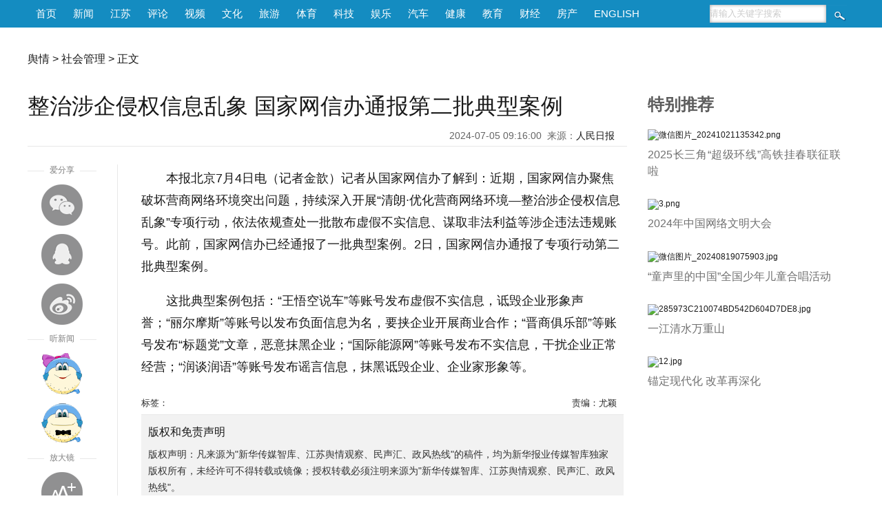

--- FILE ---
content_type: text/html
request_url: https://yuqing.jschina.com.cn/shgl/202407/t20240705_3429055.shtml
body_size: 7746
content:
<!DOCTYPE html>
<html>
<head lang="zh">
<meta charset="utf-8">
<meta http-equiv="Content-Type" content="text/html; charset=utf-8"/>
<meta name="viewport" content="width=device-width,initial-scale=1,maximum-scale=1,minimum-scale=1,user-scalable=no">    
<title>整治涉企侵权信息乱象 国家网信办通报第二批典型案例</title>
<!-- META信息区 开始 -->
<meta name="keywords" content="" />
<meta name="description" content="记者从国家网信办了解到：近期，国家网信办聚焦破坏营商网络环境突出问题，持续深入开展“清朗·优化营商网络环境—整治涉企侵权信息乱象”专项行动，依法依规查处一批散布虚假不实信息、谋取非法利益等涉企违法违规账号。此前，国家网信办已经通报了一批典型案例。2日，国家网信办通报了专项行动第二批典型案例。" />
<meta name="filetype" content="0"> 
<meta name="publishedtype" content="1"> 
<meta name="pagetype" content="1"> 
<meta name="catalogs" content="bfw_550">
<meta name="contentid" content="bfw_3429055"> 
<meta name="publishdate" content="2024-07-05 09:16:57"> 
<meta name="author" content="尤颖"> 
<meta name="source" content="人民日报">
<meta name="source_link" content="http://paper.people.com.cn/rmrb/html/2024-07/05/nw.D110000renmrb_20240705_4-07.htm">
<!-- META信息区 结束 -->
<meta itemprop="image" content="https://member.jschina.com.cn/jschina300.jpg" ignoreapd="1">
<link rel="apple-touch-icon-precomposed" href="https://member.jschina.com.cn/jschina300.jpg">
<link rel="shortcut icon" type="image/x-icon" href="https://member.jschina.com.cn/jschina300.jpg">
<script type="text/javascript">
(function(win,lib){var doc=win.document;var docEl=doc.documentElement;var metaEl=doc.querySelector('meta[name="viewport"]');var flexibleEl=doc.querySelector('meta[name="flexible"]');var dpr=0;var scale=0;var tid;var flexible=lib.flexible||(lib.flexible={});if(metaEl){console.warn("将根据已有的meta标签来设置缩放比例");var match=metaEl.getAttribute("content").match(/initial\-scale=([\d\.]+)/);if(match){scale=parseFloat(match[1]);dpr=parseInt(1/scale)}}else{if(flexibleEl){var content=flexibleEl.getAttribute("content");if(content){var initialDpr=content.match(/initial\-dpr=([\d\.]+)/);var maximumDpr=content.match(/maximum\-dpr=([\d\.]+)/);if(initialDpr){dpr=parseFloat(initialDpr[1]);scale=parseFloat((1/dpr).toFixed(2))}if(maximumDpr){dpr=parseFloat(maximumDpr[1]);scale=parseFloat((1/dpr).toFixed(2))}}}}if(!dpr&&!scale){var isAndroid=win.navigator.appVersion.match(/android/gi);var isIPhone=win.navigator.appVersion.match(/iphone/gi);var devicePixelRatio=win.devicePixelRatio;if(isIPhone){if(devicePixelRatio>=3&&(!dpr||dpr>=3)){dpr=3}else{if(devicePixelRatio>=2&&(!dpr||dpr>=2)){dpr=2}else{dpr=1}}}else{dpr=1}scale=1/dpr}docEl.setAttribute("data-dpr",dpr);if(!metaEl){metaEl=doc.createElement("meta");metaEl.setAttribute("name","viewport");metaEl.setAttribute("content","initial-scale="+scale+", maximum-scale="+scale+", minimum-scale="+scale+", user-scalable=no");if(docEl.firstElementChild){docEl.firstElementChild.appendChild(metaEl)}else{var wrap=doc.createElement("div");wrap.appendChild(metaEl);doc.write(wrap.innerHTML)}}function refreshRem(){var width=docEl.getBoundingClientRect().width;if(width/dpr>750){width=750*dpr}var rem=width/10;docEl.style.fontSize=rem+"px";flexible.rem=win.rem=rem}win.addEventListener("resize",function(){clearTimeout(tid);tid=setTimeout(refreshRem,300)},false);win.addEventListener("pageshow",function(e){if(e.persisted){clearTimeout(tid);tid=setTimeout(refreshRem,300)}},false);if(doc.readyState==="complete"){doc.body.style.fontSize=12*dpr+"px"}else{doc.addEventListener("DOMContentLoaded",function(e){doc.body.style.fontSize=12*dpr+"px"},false)}refreshRem();flexible.dpr=win.dpr=dpr;flexible.refreshRem=refreshRem;flexible.rem2px=function(d){var val=parseFloat(d)*this.rem;if(typeof d==="string"&&d.match(/rem$/)){val+="px"}return val};flexible.px2rem=function(d){var val=parseFloat(d)/this.rem;if(typeof d==="string"&&d.match(/px$/)){val+="rem"}return val}})(window,window["lib"]||(window["lib"]={}));
</script>
<link href="https://member.jschina.com.cn/2020zt/down/wz2020v2.css?v1" rel="stylesheet" type="text/css"> 
<script type="text/javascript" src="https://member.jschina.com.cn/jquery/jquery-1.9.1.min.js"></script>
<script type="text/javascript" src="https://member.jschina.com.cn/jquery/swiper/swiper-3.4.2.jquery.min.js"></script>
<script src="https://res.wx.qq.com/open/js/jweixin-1.2.0.js"></script> 
<script src="https://member.jschina.com.cn/2018zt/jschina/wz2018v1.js?v4"></script>
<script type="text/javascript" src="https://member.jschina.com.cn/js/ckplayer/x/ckplayer.js"></script>
<base target="_self"/>
</head>
<body>
<div style="display:none"><img src="https://member.jschina.com.cn/jschina300.jpg" /></div>
<!-- 通用头区 -->
<div class="pc_header">
 <div class="box">
  <div class="left"><a href="http://www.jschina.com.cn/">首页</a><a href="http://news.jschina.com.cn/">新闻</a><a href="http://jsnews.jschina.com.cn/">江苏</a><a href="http://review.jschina.com.cn/">评论</a><a href="http://v.jschina.com.cn/">视频</a><a href="http://cul.jschina.com.cn/">文化</a><a href="http://tour.jschina.com.cn/">旅游</a><a href="http://sports.jschina.com.cn/">体育</a><a href="http://tech.jschina.com.cn/">科技</a><a href="http://ent.jschina.com.cn/">娱乐</a><a href="http://auto.jschina.com.cn/">汽车</a><a href="http://health.jschina.com.cn/">健康</a><a href="http://edu.jschina.com.cn/">教育</a><a href="http://economy.jschina.com.cn/">财经</a><a href="http://house.jschina.com.cn/">房产</a><a href="http://english.jschina.com.cn/">ENGLISH</a></div>
  <div class="right">
<form class="search_box" action="http://so.jschina.com.cn/was5/web/search?token=16.1422004478651.24&channelid=282695"  method="post" name="search" target="_blank">
   <input type="text" name="searchword" id="searchword" class="txt" onFocus="if(this.value!='') {this.value='';}this.style.color='#333';" onBlur="if(this.value=='') {this.value='请输入关键字搜索';this.style.color='#ccc';}" value="请输入关键字搜索" />
  <input name="Submit" id="Submit" type="submit" class="btn" value="" />
</form>
  </div>
  </div>
</div>

<div class="clear"></div>
<div class="m_header">
    <div class="left">
        <a href="http://wap.jschina.com.cn/"><img src="https://member.jschina.com.cn/2018zt/jschina/logo.png" /></a> 
    </div>
    <div class="right">
        <div class="font"><a class="bigger">+</a></div>
        <div class="font"><a class="smaller">-</a></div>
        <div class="duxin-woman"><img src="https://member.jschina.com.cn/2020zt/down/images/voice.jpg" class="women_speak" /></div>
    </div>
</div>
<div class="clear"></div>
<div class="pc_logo">
<div class="locat"><a href="../../" title="舆情" class="CurrChnlCls">舆情</a>&nbsp;&gt;&nbsp;<a href="../" title="社会管理" class="CurrChnlCls">社会管理</a>&nbsp;&gt;&nbsp;正文</div>

</div>
<div class="clear"></div>



<div class="wrap">

<div class="left">

<div id="title">整治涉企侵权信息乱象 国家网信办通报第二批典型案例</div>
<div id="ftitle"></div>
<div id="ptime"><span id="pubtime_baidu">2024-07-05 09:16:00</span>&nbsp;&nbsp;<span id="source_baidu">来源：<a target="_blank" href="http://paper.people.com.cn/rmrb/html/2024-07/05/nw.D110000renmrb_20240705_4-07.htm">人民日报</a></span>&nbsp;&nbsp;</div>

<div class="clear"></div>


<div class="slide_left">
  <div style="color:#fff;z-index:-999;">1</div>
  <div id="slide_left_box">
    <div class="share">
      <div class="share-title"><span>爱分享</span></div>    
      <div class="share_wx"><a onclick="javascript:bShare.share(event,'weixin',0);return false;"></a></div>
      <div class="share_qq"><a onclick="javascript:bShare.share(event,'qqim',0);return false;"></a></div>
      <div class="share_wb"><a onclick="javascript:bShare.share(event,'sinaminiblog',0);return false;"></a></div>
    </div>
    <div class="duxin">
     <div class="duxin-title"><span>听新闻</span></div>    
     <div class="duxin-woman"><img class="women_speak" src="https://member.jschina.com.cn/2018zt/jschina/susu.png" _state="0" /></div>
     <div class="duxin-man"><img class="men_speak" _state="0" src="https://member.jschina.com.cn/2018zt/jschina/jiangjiang.png" /></div>
    </div>
    <div class="font">
      <div class="font-title"><span>放大镜</span></div>    
      <div class="font-zoomout"><a class="bigger">放大字体</a></div>
      <div class="font-zoomin"><a class="smaller">缩小字体</a></div>      
    </div>    
  </div>
  <div class="clear"></div>
</div>

<div class="slide_center">

<!--正文-->
<div id="content" class="articalCont">
<div class=TRS_Editor><p>本报北京7月4日电（记者金歆）记者从国家网信办了解到：近期，国家网信办聚焦破坏营商网络环境突出问题，持续深入开展“清朗·优化营商网络环境—整治涉企侵权信息乱象”专项行动，依法依规查处一批散布虚假不实信息、谋取非法利益等涉企违法违规账号。此前，国家网信办已经通报了一批典型案例。2日，国家网信办通报了专项行动第二批典型案例。</p>
<p>这批典型案例包括：“王悟空说车”等账号发布虚假不实信息，诋毁企业形象声誉；“丽尔摩斯”等账号以发布负面信息为名，要挟企业开展商业合作；“晋商俱乐部”等账号发布“标题党”文章，恶意抹黑企业；“国际能源网”等账号发布不实信息，干扰企业正常经营；“润谈润语”等账号发布谣言信息，抹黑诋毁企业、企业家形象等。</p></div>
<p></p>
</div>

<!-- 分页 开始 -->
    <SCRIPT LANGUAGE="JavaScript"> 
    <!-- 
    function createPageHTML(_nPageCount, _nCurrIndex, _sPageName, _sPageExt){ 
      if(_nPageCount == null || _nPageCount<=1){return;}  
      var nCurrIndex = _nCurrIndex || 0; 
      if(nCurrIndex == 0)   document.write("<a class=pageLinkOn>1</a>"); 
      else  document.write("<a href=\""+_sPageName+"."+_sPageExt+"\">1</a>&nbsp;");  
      for(var i=1; i<_nPageCount; i++){ 
       if(nCurrIndex == i) document.write("<a class=pageLinkOn>"+(i+1)+"</a>");  
       else document.write("<a href=\""+_sPageName+"_" + i + "."+_sPageExt+"\">"+(i+1)+"</a>"); 
      } 
    } 
    --> 
    </SCRIPT> 
    <div class="pageLink" id="pageLink">
    <SCRIPT LANGUAGE="JavaScript">createPageHTML(1, 0, "t20240705_3429055", "shtml");</SCRIPT>       
    </div>
    <!-- 分页 结束 -->

<div class="tags-editor">
<div class="tags">标签：</div>

<div id="editor"><span id="editor_baidu">责编：尤颖</span></div>
</div>
<style>
      .sm{width:100%;height:auto;background:#f2f2f2;line-height:1.5em;padding:10px 0}
      .sm .bt{padding-left:10px;font-size:16px;line-height:30px;}
      .sm p{padding:5px 10px;color:#333;font-size:14px;line-height:24px;}
      </style>
      <div class="sm">
      <div class="bt">版权和免责声明</div>

      <p>版权声明：凡来源为"新华传媒智库、江苏舆情观察、民声汇、政风热线"的稿件，均为新华报业传媒智库独家版权所有，未经许可不得转载或镜像；授权转载必须注明来源为"新华传媒智库、江苏舆情观察、民声汇、政风热线"。</p>

      <p>免责声明：本站转载稿件仅代表作者个人观点，与新华传媒智库及其子网站无关。其原创性以及文中陈述文字和内容未经本站证实，对本文以及其中全部或者部分内容、文字的真实性、完整性、及时性本站不作任何保证或者承诺，请读者仅作参考，并请自行核实相关内容。</p>
      </div>
                <div class="clear"></div>
<!-- 摘要 -->
<div class="abstract" style="display:none">记者从国家网信办了解到：近期，国家网信办聚焦破坏营商网络环境突出问题，持续深入开展“清朗·优化营商网络环境—整治涉企侵权信息乱象”专项行动，依法依规查处一批散布虚假不实信息、谋取非法利益等涉企违法违规账号。此前，国家网信办已经通报了一批典型案例。2日，国家网信办通报了专项行动第二批典型案例。</div>
<div class="abstract_wx" style="display:none">记者从国家网信办了解到：近期，国家网信办聚焦破...</div>

 

</div>

<div class="clear"></div>
</div>

<!-- right -->
<!--右侧区域-->
<style>
	.cr_tbtj{width:280px;}
	.cr_top{font-size:24px;color:#5d5d5d;font-weight: bold;}
	.cr_picbox{padding-top:20px;}
	.cr_picbox .cr_pic img{width:280px;height:auto;}
	.cr_picbox .cr_tit{line-height:24px;color:#707070;font-size:16px;text-align:justify;padding-top:8px;padding-bottom:8px;}
	.cr_picbox .cr_tit a{color:#707070;font-size:16px;}
</style>
<div class="content_right">
	<!--特别推荐-->
	<div class="cr_tbtj">
		<div class="cr_top">
			特别推荐
		</div>
		
	
		<div class="cr_picbox">
			<div class="cr_pic">
				<a href="https://m.jschina.com.cn/v3/waparticles/01166a4745744b46bdaf900b32795c42/ZAHrNEpHb3Pryay9/1"><img src="http://www.jschina.com.cn/2022index/tbtj/202410/W020241021501995935113.png" alt="微信图片_20241021135342.png"/></a>
			</div>
			<div class="cr_tit">
				<a href="https://m.jschina.com.cn/v3/waparticles/01166a4745744b46bdaf900b32795c42/ZAHrNEpHb3Pryay9/1">2025长三角“超级环线”高铁挂春联征联啦</a>
			</div>
		</div>
	
		<div class="cr_picbox">
			<div class="cr_pic">
				<a href="https://m.jschina.com.cn/v3/waparticles/55/NcVdL7efU3gdbS5i/1"><img src="http://www.jschina.com.cn/2022index/tbtj/202408/W020240827262804902210.png" alt="3.png"/></a>
			</div>
			<div class="cr_tit">
				<a href="https://m.jschina.com.cn/v3/waparticles/55/NcVdL7efU3gdbS5i/1">2024年中国网络文明大会</a>
			</div>
		</div>
	
		<div class="cr_picbox">
			<div class="cr_pic">
				<a href="https://wm.jschina.com.cn/2024/tsldzg/"><img src="http://www.jschina.com.cn/2022index/tbtj/202408/W020240819288855557852.jpg" alt="微信图片_20240819075903.jpg"/></a>
			</div>
			<div class="cr_tit">
				<a href="https://wm.jschina.com.cn/2024/tsldzg/">“童声里的中国”全国少年儿童合唱活动</a>
			</div>
		</div>
	
		<div class="cr_picbox">
			<div class="cr_pic">
				<a href="https://jsnews.jschina.com.cn/zt2024/yjqswcs/"><img src="http://www.jschina.com.cn/2022index/tbtj/202407/W020240731359029778365.jpg" alt="285973C210074BD542D604D7DE8.jpg"/></a>
			</div>
			<div class="cr_tit">
				<a href="https://jsnews.jschina.com.cn/zt2024/yjqswcs/">一江清水万重山</a>
			</div>
		</div>
	
		<div class="cr_picbox">
			<div class="cr_pic">
				<a href="https://jsnews.jschina.com.cn/zt2024/202407/t20240725_3437852.shtml"><img src="http://www.jschina.com.cn/2022index/tbtj/202407/W020240725342016460538.jpg" alt="12.jpg"/></a>
			</div>
			<div class="cr_tit">
				<a href="https://jsnews.jschina.com.cn/zt2024/202407/t20240725_3437852.shtml">锚定现代化 改革再深化</a>
			</div>
		</div>
	
		
	</div>
</div>
<!--右侧区域结束-->
<!--// right -->

<div class="clear"></div>

</div>



<!-- 贴底导航 -->
<div class="m_footer">
    <div class="logo"><img src="https://member.jschina.com.cn/2020zt/down/images/logo.png" /></div>
    <a href="http://member.jschina.com.cn/xjs/index.html" ignoreapd="1" target="_blank">下载</a>

 
</div>

<!-- 尾区 -->
<div id="footer">
    <div class="pc_footer">
        <div>本站不良内容举报信箱：jubao@jschina.com.cn 举报电话：（025）84737000</div>
        <a href="http://corp.jschina.com.cn/about/" rel="nofollow">网站简介</a>&nbsp;|&nbsp;
        <a href="http://www.jschina.com.cn/ad/ad1.html" rel="nofollow">广告服务</a>&nbsp;|&nbsp;
        <a href="http://corp.jschina.com.cn/lawyer/" rel="nofollow">网站律师</a>&nbsp;|&nbsp;
        <a href="http://www.jschina.com.cn/sitemap/" rel="nofollow">网站地图</a>&nbsp;|&nbsp;
        <a href="http://corp.jschina.com.cn/contact/" rel="nofollow">联系方式</a>
        <br/>中国江苏网(江苏中江网传媒股份有限公司) 版权所有&nbsp;&nbsp;
        <a href="https://beian.miit.gov.cn/">苏ICP备07000608号</a><br/>
        <a href="http://news.jschina.com.cn/licence/news.html" rel="nofollow">国新网许可证3212006001号</a>&nbsp;&nbsp;视听节目许可证1008318号&nbsp;&nbsp;
        <a href="http://corp.jschina.com.cn/zpgg/202202/t20220228_2954037.shtml" rel="nofollow">广播电视节目制作经营许可证苏字第394号</a>
        <br/>电信业务经营许可证苏B1,B2-20110153<br/>
    </div>
    <div class="mobile_footer">中国江苏网 版权所有</div>
</div>

<!-- 百度推送 -->
<script>
(function(){
    var bp = document.createElement('script');
    var curProtocol = window.location.protocol.split(':')[0];
    if (curProtocol === 'https'){
   bp.src = 'https://zz.bdstatic.com/linksubmit/push.js';
  }
  else{
  bp.src = 'https://push.zhanzhang.baidu.com/push.js';
  }
    var s = document.getElementsByTagName("script")[0];
    s.parentNode.insertBefore(bp, s);
})();
</script>

<!-- 统计流量 -->
<script language="javascript" type="text/javascript" async>
(function(w,d,g,r){
    w['_wd_o']=r;
    w[r]=w[r]||function(){arguments.t=1*new Date(),(w[r].q=w[r].q||[]).push(arguments);};
    var a=d.createElement('script'),m=d.getElementsByTagName('script')[0];
    a.async=1;
    a.src=g;m.parentNode.insertBefore(a,m);
  })(window,document,'//cl2.webterren.com/webdig.js?z=12','_wa');

 _wa('wd_paramtracker', '_wdxid=000000000000000000000000000000000000000000');
</script>


<!-- 网脉 -->
<script id="_trs_ta_js" src="//ta.trs.cn/c/js/ta.js?mpid=2833" async="async" defer="defer"></script>
<script>
    (function(){
      // 记录阅读数
      $.ajax({
        url: 'https://jhdapi.xhby.net/interaction/api/v1/interaction/article-extnums/web/addClick', // 请求的URL
        type: 'POST',
        contentType: 'application/json',
        data: JSON.stringify({
          articleId: window.location.href
        }),
        dataType: 'json',
        success: function(response) {
          // 请求成功时的回调函数
          console.log(response);
        },
        error: function(xhr, status, error) {
          // 请求失败时的回调函数
          console.log("Error: " + error);
        }
      });
    })();
  </script>

<script type="text/javascript">
function shuxie(){

    var shareTitle = document.title,
    shareUrl = window.location.href,
    shareDesc = $(".abstract_wx").html(),
    shareImg = "https://member.jschina.com.cn/img2016/jschina.jpg";
    if($(".wxpiclogo").length>0&&$(".wxpiclogo").html()!=""){
	shareImg = $(".wxpiclogo").html();
    }

console.log(shareImg);

    $.ajax({
        url: "https://app.jschina.com.cn/wx/sample.php?url="+encodeURIComponent(shareUrl),
        dataType: 'jsonp',
        jsonp: 'jsonpcallback',

        success: function (data) {

            $.each(data, function (index, result) {
                if (result['status'] == 1) {
                    var appId = result['appId'],
          timestamp = result['timestamp'],
          nonceStr = result['nonceStr'],
          signature = result['signature'];

console.log("appId:"+appId+" | timestamp:"+ timestamp+" | nonceStr:"+nonceStr+" | signature:"+signature+" | rawString:"+result['rawString']);
//console.log("appId:"+appId);
                    wx.config({
                        debug: false,
                        appId: appId,
                        timestamp: timestamp,
                        nonceStr: nonceStr,
                        signature: signature,
                        jsApiList: [
              'onMenuShareTimeline',
              'onMenuShareAppMessage',
              'onMenuShareQQ',
              'onMenuShareWeibo'
                        ]
                    });

                }
            });
        }


    });


    wx.ready(function () {
        wx.onMenuShareAppMessage({
            title: shareTitle,
            desc: shareDesc,
            imgUrl: shareImg,
            link: shareUrl,
            success: function (res) {

            }
        });

        wx.onMenuShareTimeline({
            title: shareTitle,
            imgUrl: shareImg,
            link: shareUrl,
            success: function (res) {

            }
        });

        wx.onMenuShareQQ({
            title: shareTitle,
            desc: shareDesc,
            imgUrl: shareImg,
            link: shareUrl,
            success: function (res) {

            }
        });

        wx.onMenuShareWeibo({
            title: shareTitle,
            desc: shareDesc,
            imgUrl: shareImg,
            link: shareUrl,
            success: function (res) {

            }
        });
    });
}
shuxie();

</script>
<!--script type="text/javascript" charset="utf-8" src="https://static.bshare.cn/b/buttonLite.js#style=-1&amp;uuid=a56cbb29-a40b-4306-9058-d2957c541ee9&amp;pophcol=3&amp;lang=zh" ignoreapd="1"></script-->
<!--script type="text/javascript" charset="utf-8" src="https://member.jschina.com.cn/buttonLite.js#style=-1&uuid=a56cbb29-a40b-4306-9058-d2957c541ee9&pophcol=3&lang=zh" ignoreapd="1"></script-->

</body>
</html>

--- FILE ---
content_type: text/html; charset=UTF-8
request_url: https://app.jschina.com.cn/wx/sample.php?url=https%3A%2F%2Fyuqing.jschina.com.cn%2Fshgl%2F202407%2Ft20240705_3429055.shtml&jsonpcallback=jQuery1910013973696596806917_1769077644788&_=1769077644789
body_size: 555
content:
jQuery1910013973696596806917_1769077644788([{"status":"1","appId":"wx7e6734c8398cee8a","timestamp":1769077636,"nonceStr":"zPKuxt1CoPuDE8OB","signature":"39434e388eb8bf339cb647a4455c179b61ca92f3","url":"https:\/\/yuqing.jschina.com.cn\/shgl\/202407\/t20240705_3429055.shtml","rawString":"jsapi_ticket=bxLdikRXVbTPdHSM05e5u73SxhTiajIj7bCfr89vUw1VhL52Ui7jciDDkgLaxFnBHfL69BlfDic9kRIwa1Ajtw&noncestr=zPKuxt1CoPuDE8OB&timestamp=1769077636&url=https:\/\/yuqing.jschina.com.cn\/shgl\/202407\/t20240705_3429055.shtml"}])
